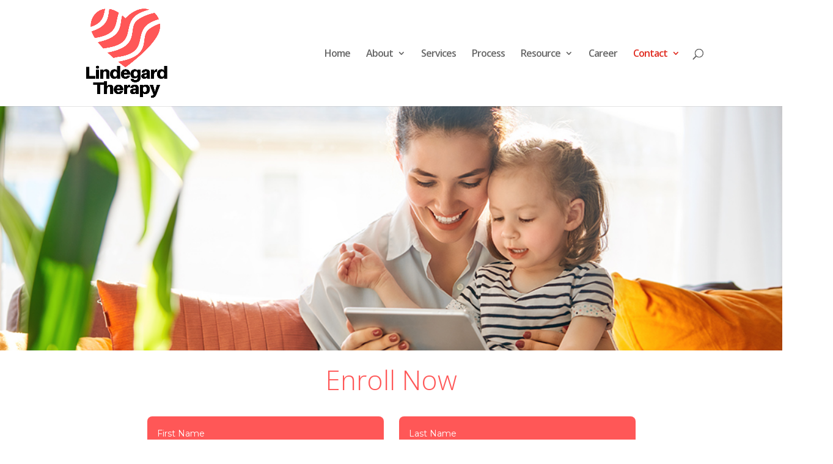

--- FILE ---
content_type: text/css
request_url: https://lindegardtherapy.com/wp-content/et-cache/1071/et-core-unified-deferred-1071.min.css?ver=1755636581
body_size: 359
content:
.et_pb_section_1{border-bottom-width:1px;border-bottom-color:#efefef}.et_pb_section_1.et_pb_section{padding-top:0px;padding-right:0px;padding-bottom:54px;padding-left:0px;margin-top:0px}.et_pb_row_0.et_pb_row{margin-top:-1px!important;margin-right:auto!important;margin-left:auto!important}.et_pb_text_0 h1{font-weight:300;font-size:44px;color:#ff5757!important}.et_pb_contact_field_0.et_pb_contact_field .input:focus,.et_pb_contact_field_0.et_pb_contact_field .input[type="checkbox"]:active+label,.et_pb_contact_field_0.et_pb_contact_field .input[type="radio"]:active+label,.et_pb_contact_field_0.et_pb_contact_field .input[type="checkbox"]:checked:active+label i:before,.et_pb_contact_field_0.et_pb_contact_field .input:focus::placeholder,.et_pb_contact_field_1.et_pb_contact_field .input:focus,.et_pb_contact_field_1.et_pb_contact_field .input[type="checkbox"]:active+label,.et_pb_contact_field_1.et_pb_contact_field .input[type="radio"]:active+label,.et_pb_contact_field_1.et_pb_contact_field .input[type="checkbox"]:checked:active+label i:before,.et_pb_contact_field_1.et_pb_contact_field .input:focus::placeholder,.et_pb_contact_field_2.et_pb_contact_field .input:focus,.et_pb_contact_field_2.et_pb_contact_field .input[type="checkbox"]:active+label,.et_pb_contact_field_2.et_pb_contact_field .input[type="radio"]:active+label,.et_pb_contact_field_2.et_pb_contact_field .input[type="checkbox"]:checked:active+label i:before,.et_pb_contact_field_2.et_pb_contact_field .input:focus::placeholder,.et_pb_contact_field_3.et_pb_contact_field .input:focus,.et_pb_contact_field_3.et_pb_contact_field .input[type="checkbox"]:active+label,.et_pb_contact_field_3.et_pb_contact_field .input[type="radio"]:active+label,.et_pb_contact_field_3.et_pb_contact_field .input[type="checkbox"]:checked:active+label i:before,.et_pb_contact_field_3.et_pb_contact_field .input:focus::placeholder,.et_pb_contact_field_5.et_pb_contact_field .input:focus,.et_pb_contact_field_5.et_pb_contact_field .input[type="checkbox"]:active+label,.et_pb_contact_field_5.et_pb_contact_field .input[type="radio"]:active+label,.et_pb_contact_field_5.et_pb_contact_field .input[type="checkbox"]:checked:active+label i:before,.et_pb_contact_field_5.et_pb_contact_field .input:focus::placeholder,.et_pb_contact_form_0 .input,.et_pb_contact_form_0 .input[type="checkbox"]+label,.et_pb_contact_form_0 .input[type="radio"]+label,.et_pb_contact_form_0 .input[type="checkbox"]:checked+label i:before,.et_pb_contact_form_0 .input::placeholder{color:#ffffff}.et_pb_contact_field_0.et_pb_contact_field .input:focus::-webkit-input-placeholder{color:#ffffff}.et_pb_contact_field_0.et_pb_contact_field .input:focus::-moz-placeholder{color:#ffffff}.et_pb_contact_field_0.et_pb_contact_field .input:focus::-ms-input-placeholder{color:#ffffff}.et_pb_contact_field_1.et_pb_contact_field .input:focus::-webkit-input-placeholder{color:#ffffff}.et_pb_contact_field_1.et_pb_contact_field .input:focus::-moz-placeholder{color:#ffffff}.et_pb_contact_field_1.et_pb_contact_field .input:focus::-ms-input-placeholder{color:#ffffff}.et_pb_contact_field_2.et_pb_contact_field .input:focus::-webkit-input-placeholder{color:#ffffff}.et_pb_contact_field_2.et_pb_contact_field .input:focus::-moz-placeholder{color:#ffffff}.et_pb_contact_field_2.et_pb_contact_field .input:focus::-ms-input-placeholder{color:#ffffff}.et_pb_contact_field_3.et_pb_contact_field .input:focus::-webkit-input-placeholder{color:#ffffff}.et_pb_contact_field_3.et_pb_contact_field .input:focus::-moz-placeholder{color:#ffffff}.et_pb_contact_field_3.et_pb_contact_field .input:focus::-ms-input-placeholder{color:#ffffff}.et_pb_contact_field_5.et_pb_contact_field .input:focus::-webkit-input-placeholder{color:#ffffff}.et_pb_contact_field_5.et_pb_contact_field .input:focus::-moz-placeholder{color:#ffffff}.et_pb_contact_field_5.et_pb_contact_field .input:focus::-ms-input-placeholder{color:#ffffff}.et_pb_contact_form_0 .input::-webkit-input-placeholder{color:#ffffff}.et_pb_contact_form_0 .input::-moz-placeholder{color:#ffffff}.et_pb_contact_form_0 .input::-ms-input-placeholder{color:#ffffff}.et_pb_contact_field_0.et_pb_contact_field .input[type="radio"]:checked:active+label i:before,.et_pb_contact_field_1.et_pb_contact_field .input[type="radio"]:checked:active+label i:before,.et_pb_contact_field_2.et_pb_contact_field .input[type="radio"]:checked:active+label i:before,.et_pb_contact_field_3.et_pb_contact_field .input[type="radio"]:checked:active+label i:before,.et_pb_contact_field_5.et_pb_contact_field .input[type="radio"]:checked:active+label i:before,.et_pb_contact_form_0 .input[type="radio"]:checked+label i:before{background-color:#ffffff}.et_pb_contact_form_0.et_pb_contact_form_container .input,.et_pb_contact_form_0.et_pb_contact_form_container .input::placeholder,.et_pb_contact_form_0.et_pb_contact_form_container .input[type=checkbox]+label,.et_pb_contact_form_0.et_pb_contact_form_container .input[type=radio]+label{font-family:'Montserrat',Helvetica,Arial,Lucida,sans-serif;line-height:1.8em}.et_pb_contact_form_0.et_pb_contact_form_container .input::-webkit-input-placeholder{font-family:'Montserrat',Helvetica,Arial,Lucida,sans-serif;line-height:1.8em}.et_pb_contact_form_0.et_pb_contact_form_container .input::-moz-placeholder{font-family:'Montserrat',Helvetica,Arial,Lucida,sans-serif;line-height:1.8em}.et_pb_contact_form_0.et_pb_contact_form_container .input:-ms-input-placeholder{font-family:'Montserrat',Helvetica,Arial,Lucida,sans-serif;line-height:1.8em}.et_pb_contact_form_0.et_pb_contact_form_container .input,.et_pb_contact_form_0.et_pb_contact_form_container .input[type="checkbox"]+label i,.et_pb_contact_form_0.et_pb_contact_form_container .input[type="radio"]+label i{border-radius:8px 8px 8px 8px;overflow:hidden}.et_pb_contact_form_0{max-width:800px}body #page-container .et_pb_section .et_pb_contact_form_0.et_pb_contact_form_container.et_pb_module .et_pb_button{color:#ffffff!important;border-width:18px!important;border-color:#ff5757;border-radius:32px;letter-spacing:1px;font-size:14px;font-family:'Montserrat',Helvetica,Arial,Lucida,sans-serif!important;font-weight:500!important;background-color:#ff5757!important}body #page-container .et_pb_section .et_pb_contact_form_0.et_pb_contact_form_container.et_pb_module .et_pb_button:after{font-size:1.6em}body.et_button_custom_icon #page-container .et_pb_contact_form_0.et_pb_contact_form_container.et_pb_module .et_pb_button:after{font-size:14px}.et_pb_contact_form_0 .input,.et_pb_contact_form_0 .input[type="checkbox"]+label i,.et_pb_contact_form_0 .input[type="radio"]+label i{background-color:#ff5757}.et_pb_contact_form_0 .et_pb_contact_submit{box-shadow:0px 12px 18px -6px rgba(0,0,0,0.3)}.et_pb_row_2.et_pb_row{margin-top:79px!important;margin-right:auto!important;margin-bottom:-108px!important;margin-left:auto!important}.et_pb_contact_form_0.et_pb_contact_form_container.et_pb_module{margin-left:auto!important;margin-right:auto!important}@media only screen and (max-width:980px){.et_pb_section_1{border-bottom-width:1px;border-bottom-color:#efefef}body #page-container .et_pb_section .et_pb_contact_form_0.et_pb_contact_form_container.et_pb_module .et_pb_button:after{display:inline-block;opacity:0}body #page-container .et_pb_section .et_pb_contact_form_0.et_pb_contact_form_container.et_pb_module .et_pb_button:hover:after{opacity:1}}@media only screen and (max-width:767px){.et_pb_section_1{border-bottom-width:1px;border-bottom-color:#efefef}body #page-container .et_pb_section .et_pb_contact_form_0.et_pb_contact_form_container.et_pb_module .et_pb_button:after{display:inline-block;opacity:0}body #page-container .et_pb_section .et_pb_contact_form_0.et_pb_contact_form_container.et_pb_module .et_pb_button:hover:after{opacity:1}}